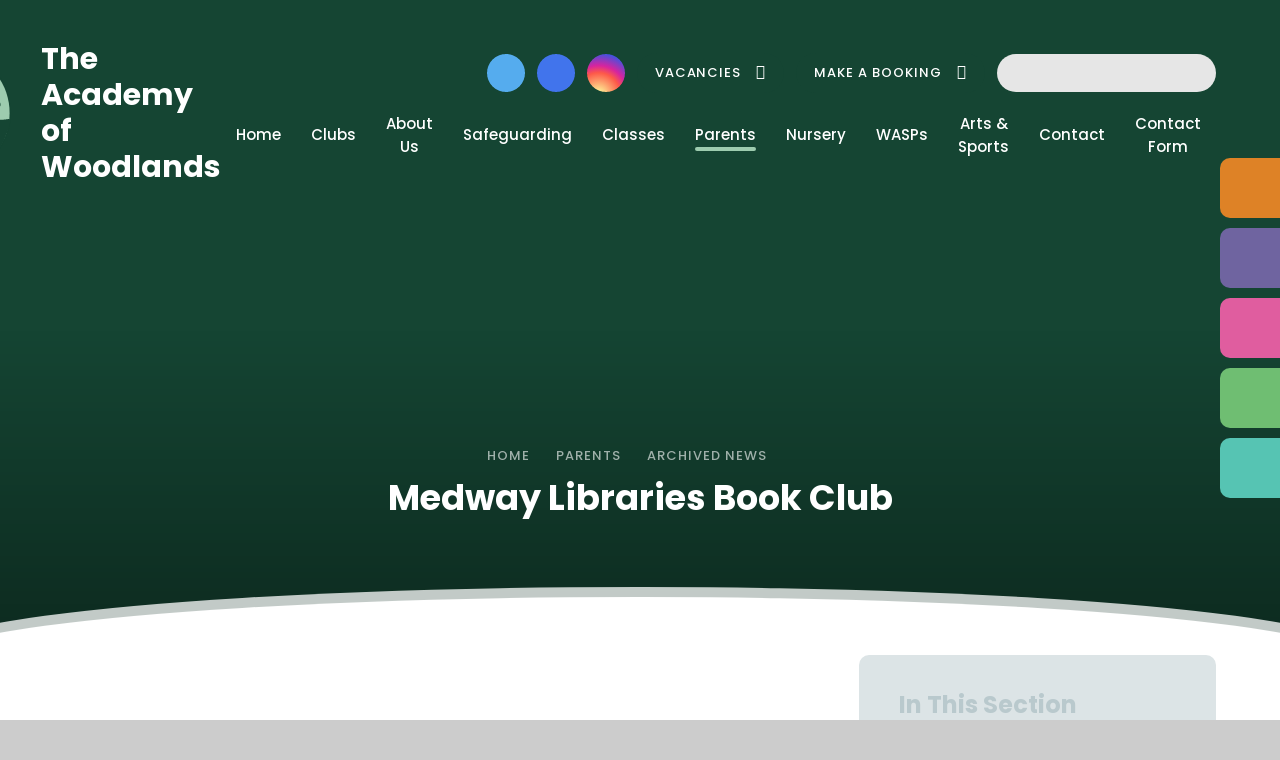

--- FILE ---
content_type: application/javascript
request_url: https://www.theacademyofwoodlands.co.uk/_site/js/min/scripts.min.js?cache=260112
body_size: 4207
content:
"use strict";function scripts(){if($(".menu__list__item__sub").each(function(){$(this).offset().left+$(this).outerWidth()>$(window).width()?$(this).addClass("menu__fix__right"):$(this).removeClass("menu__fix__right")}),loadCycle(".hero__slideshow",!0,!1,{speed:1e3,timeout:8e3,slides:"> .hero__slideshow__item"}),blnHome){var t=$(".news__list"),i=!1,n=1;$(window).on("load debouncedresize",function(e){i&&t.cycle("destroy"),n=768<=$(window).outerWidth()?3:1,$(".news__item").parent().hasClass("news__item__wrapper")&&$(".news__item").unwrap(),function(e,t,i){for(var n=$(e),s=0;s<n.length;s+=t)n.slice(s,s+t).wrapAll(i).stop()}(t.children(),n,"<div class='news__item__wrapper'></div>"),loadCycle(".news__list",!0,!1,{speed:1e3,timeout:0,slides:"> .news__item__wrapper",prev:".updates__prev",next:".updates__next",allowWrap:!1}),i=!0});var e=$(".events__list");loadOwlCarousel(".events__list",!0,{responsiveClass:!0,autoWidth:!1,merge:!1,loop:!1,callbacks:!0,rewind:!0,dots:!1,margin:60,responsive:{0:{items:1},550:{items:2},1024:{items:3},1300:{items:4}}}),$(".events__next").click(function(){e.trigger("next.owl.carousel",[800])}),$(".events__prev").click(function(){e.trigger("prev.owl.carousel",[800])})}if(blnInner,blnForm){if(1<$(".form__page").length){var s='<div class="steps">';$(".content__form .form__page").each(function(e){var t="Page "+(e+1);$(this).children(":first").has("h2").length&&(t=$(this).find("h2:first").text(),$(this).find("h2:first").parent().remove()),s=s+'<div class="step" data-id="'+(e+1)+'"><h2><span>'+(e+1)+"</span>"+t+"</h2></div>"}),$(".content__region .formLayout").prepend(s),$(".step:first").addClass("step--active"),$(".content__form .form__page__pagination").on("click",function(){setTimeout(function(){var e=$('.content__form .form__page[hidden!="hidden"]').index();$(".step").removeClass("step--active step--completed");for(var t=0;t<e;t++)$(".step:eq("+t+")").addClass("step--completed");$(".step:eq("+e+")").addClass("step--active")},200)})}$(".content__form__element--list fieldset").each(function(){$(this).children().wrapAll('<div class="content__form__fieldsetFix"/>'),$(this).find(".content__form__element__opt").wrapAll('<div class="content__form__element__optWrap"/>')}),$(".content__form__element--list select:not([size])").each(function(){$(this).wrap('<div class="content__form__selectWrap" />')}),$(".content__form__element--date .form__datePicker").each(function(){$(this).wrap('<div class="content__form__dateWrap" />')}),$('.content__form__element--file input[type="file"]').each(function(){$(this).after('<div class="content__form__uploader">No File Selected</div>')}),$(".content__form__element--file").on("click",".content__form__uploader",function(){$(this).parent().find("input").trigger("click")}),$(".content__form__element--file input").on("change",function(e){var t=$(this).parent().find(".content__form__uploader"),i="";(i=this.files&&1<this.files.length?(this.getAttribute("data-multiple-caption")||"").replace("{count}",this.files.length):e.target.value.split("\\").pop())&&t.text(i)}),$(".content__form__element--rating .ratingInput").each(function(){$(this).append("<span />")}),$(".content__form__fieldsetFix legend").each(function(){var e=$(this);""!=e.html()&&"<em>*</em>"!=e.html()||e.remove()})}}function customScroll(e){}function mapLoaded(e,t){}blnAdmin&&($("#related__choose").e4eDialog({diagTitle:"Choose Related Links",buttons:["Save"],buttonClasses:["primary"],buttonFunctions:["updateSelected()"],showClose:!1,resizeable:!1,allowDialogs:!0,width:"1250px",height:"67vh"}),$("#page__options").e4eDialog({diagTitle:"Page Options",buttons:["Save"],buttonClasses:["primary"],buttonFunctions:["saveItem()"],showClose:!1,resizeable:!1,allowDialogs:!0,width:"680",height:"60vh"}),$(".subnav__grid__edit").on("click",function(e){e.preventDefault(),$(this).e4eDialog({diagTitle:"Choose Image",buttons:["Save"],buttonClasses:["primary"],buttonFunctions:["customSave()"],showClose:!1,resizeable:!1,allowDialogs:!0,width:"780",height:"60vh",bind:!1})}),$(".facilities__icon").change(function(){var e=$(this).val();$("#customField_18").val(e)}),setTimeout(function(){var e=$("#customField_18").val();$(".facilities__icon").val(e)},500));